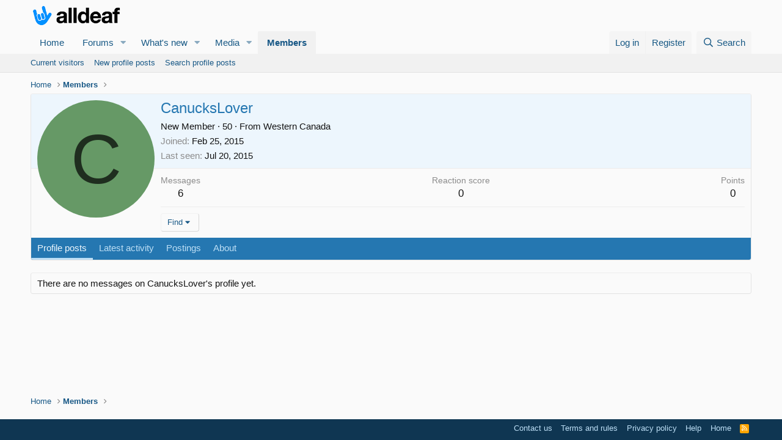

--- FILE ---
content_type: text/html; charset=utf-8
request_url: https://www.google.com/recaptcha/api2/aframe
body_size: 248
content:
<!DOCTYPE HTML><html><head><meta http-equiv="content-type" content="text/html; charset=UTF-8"></head><body><script nonce="-Q_0AnelCUK7tGH7dr03Gw">/** Anti-fraud and anti-abuse applications only. See google.com/recaptcha */ try{var clients={'sodar':'https://pagead2.googlesyndication.com/pagead/sodar?'};window.addEventListener("message",function(a){try{if(a.source===window.parent){var b=JSON.parse(a.data);var c=clients[b['id']];if(c){var d=document.createElement('img');d.src=c+b['params']+'&rc='+(localStorage.getItem("rc::a")?sessionStorage.getItem("rc::b"):"");window.document.body.appendChild(d);sessionStorage.setItem("rc::e",parseInt(sessionStorage.getItem("rc::e")||0)+1);localStorage.setItem("rc::h",'1768893003588');}}}catch(b){}});window.parent.postMessage("_grecaptcha_ready", "*");}catch(b){}</script></body></html>